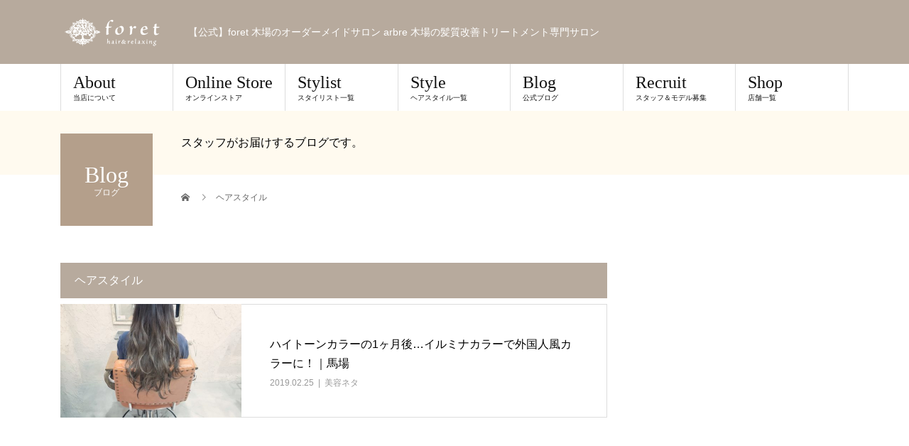

--- FILE ---
content_type: text/html; charset=UTF-8
request_url: https://arbre-hair.com/tag/%E3%83%98%E3%82%A2%E3%82%B9%E3%82%BF%E3%82%A4%E3%83%AB/
body_size: 15271
content:
<!DOCTYPE html>
<html dir="ltr" lang="ja" prefix="og: https://ogp.me/ns#">
<head>
	
<meta charset="UTF-8">
<meta name="description" content="【公式】foret 木場のオーダーメイドサロン arbre 木場の髪質改善トリートメント専門サロン">
<meta name="viewport" content="width=device-width">
<title>ヘアスタイル - 木場 美容室 foret/arbre</title>

		<!-- All in One SEO 4.9.3 - aioseo.com -->
	<meta name="robots" content="max-image-preview:large" />
	<link rel="canonical" href="https://arbre-hair.com/tag/%e3%83%98%e3%82%a2%e3%82%b9%e3%82%bf%e3%82%a4%e3%83%ab/" />
	<meta name="generator" content="All in One SEO (AIOSEO) 4.9.3" />
		<script type="application/ld+json" class="aioseo-schema">
			{"@context":"https:\/\/schema.org","@graph":[{"@type":"BreadcrumbList","@id":"https:\/\/arbre-hair.com\/tag\/%E3%83%98%E3%82%A2%E3%82%B9%E3%82%BF%E3%82%A4%E3%83%AB\/#breadcrumblist","itemListElement":[{"@type":"ListItem","@id":"https:\/\/arbre-hair.com#listItem","position":1,"name":"Home","item":"https:\/\/arbre-hair.com","nextItem":{"@type":"ListItem","@id":"https:\/\/arbre-hair.com\/tag\/%e3%83%98%e3%82%a2%e3%82%b9%e3%82%bf%e3%82%a4%e3%83%ab\/#listItem","name":"\u30d8\u30a2\u30b9\u30bf\u30a4\u30eb"}},{"@type":"ListItem","@id":"https:\/\/arbre-hair.com\/tag\/%e3%83%98%e3%82%a2%e3%82%b9%e3%82%bf%e3%82%a4%e3%83%ab\/#listItem","position":2,"name":"\u30d8\u30a2\u30b9\u30bf\u30a4\u30eb","previousItem":{"@type":"ListItem","@id":"https:\/\/arbre-hair.com#listItem","name":"Home"}}]},{"@type":"CollectionPage","@id":"https:\/\/arbre-hair.com\/tag\/%E3%83%98%E3%82%A2%E3%82%B9%E3%82%BF%E3%82%A4%E3%83%AB\/#collectionpage","url":"https:\/\/arbre-hair.com\/tag\/%E3%83%98%E3%82%A2%E3%82%B9%E3%82%BF%E3%82%A4%E3%83%AB\/","name":"\u30d8\u30a2\u30b9\u30bf\u30a4\u30eb - \u6728\u5834 \u7f8e\u5bb9\u5ba4 foret\/arbre","inLanguage":"ja","isPartOf":{"@id":"https:\/\/arbre-hair.com\/#website"},"breadcrumb":{"@id":"https:\/\/arbre-hair.com\/tag\/%E3%83%98%E3%82%A2%E3%82%B9%E3%82%BF%E3%82%A4%E3%83%AB\/#breadcrumblist"}},{"@type":"Organization","@id":"https:\/\/arbre-hair.com\/#organization","name":"\u6728\u5834 \u7f8e\u5bb9\u5ba4 foret\/arbre","description":"\u3010\u516c\u5f0f\u3011foret \u6728\u5834\u306e\u30aa\u30fc\u30c0\u30fc\u30e1\u30a4\u30c9\u30b5\u30ed\u30f3 arbre \u6728\u5834\u306e\u9aea\u8cea\u6539\u5584\u30c8\u30ea\u30fc\u30c8\u30e1\u30f3\u30c8\u5c02\u9580\u30b5\u30ed\u30f3","url":"https:\/\/arbre-hair.com\/"},{"@type":"WebSite","@id":"https:\/\/arbre-hair.com\/#website","url":"https:\/\/arbre-hair.com\/","name":"\u6728\u5834 \u7f8e\u5bb9\u5ba4 foret\/arbre","description":"\u3010\u516c\u5f0f\u3011foret \u6728\u5834\u306e\u30aa\u30fc\u30c0\u30fc\u30e1\u30a4\u30c9\u30b5\u30ed\u30f3 arbre \u6728\u5834\u306e\u9aea\u8cea\u6539\u5584\u30c8\u30ea\u30fc\u30c8\u30e1\u30f3\u30c8\u5c02\u9580\u30b5\u30ed\u30f3","inLanguage":"ja","publisher":{"@id":"https:\/\/arbre-hair.com\/#organization"}}]}
		</script>
		<!-- All in One SEO -->

<link rel="alternate" type="application/rss+xml" title="木場 美容室 foret/arbre &raquo; フィード" href="https://arbre-hair.com/feed/" />
<link rel="alternate" type="application/rss+xml" title="木場 美容室 foret/arbre &raquo; コメントフィード" href="https://arbre-hair.com/comments/feed/" />
<link rel="alternate" type="application/rss+xml" title="木場 美容室 foret/arbre &raquo; ヘアスタイル タグのフィード" href="https://arbre-hair.com/tag/%e3%83%98%e3%82%a2%e3%82%b9%e3%82%bf%e3%82%a4%e3%83%ab/feed/" />
		<!-- This site uses the Google Analytics by MonsterInsights plugin v9.11.1 - Using Analytics tracking - https://www.monsterinsights.com/ -->
							<script src="//www.googletagmanager.com/gtag/js?id=G-3ZFR40BHVY"  data-cfasync="false" data-wpfc-render="false" type="text/javascript" async></script>
			<script data-cfasync="false" data-wpfc-render="false" type="text/javascript">
				var mi_version = '9.11.1';
				var mi_track_user = true;
				var mi_no_track_reason = '';
								var MonsterInsightsDefaultLocations = {"page_location":"https:\/\/arbre-hair.com\/tag\/%E3%83%98%E3%82%A2%E3%82%B9%E3%82%BF%E3%82%A4%E3%83%AB\/"};
								if ( typeof MonsterInsightsPrivacyGuardFilter === 'function' ) {
					var MonsterInsightsLocations = (typeof MonsterInsightsExcludeQuery === 'object') ? MonsterInsightsPrivacyGuardFilter( MonsterInsightsExcludeQuery ) : MonsterInsightsPrivacyGuardFilter( MonsterInsightsDefaultLocations );
				} else {
					var MonsterInsightsLocations = (typeof MonsterInsightsExcludeQuery === 'object') ? MonsterInsightsExcludeQuery : MonsterInsightsDefaultLocations;
				}

								var disableStrs = [
										'ga-disable-G-3ZFR40BHVY',
									];

				/* Function to detect opted out users */
				function __gtagTrackerIsOptedOut() {
					for (var index = 0; index < disableStrs.length; index++) {
						if (document.cookie.indexOf(disableStrs[index] + '=true') > -1) {
							return true;
						}
					}

					return false;
				}

				/* Disable tracking if the opt-out cookie exists. */
				if (__gtagTrackerIsOptedOut()) {
					for (var index = 0; index < disableStrs.length; index++) {
						window[disableStrs[index]] = true;
					}
				}

				/* Opt-out function */
				function __gtagTrackerOptout() {
					for (var index = 0; index < disableStrs.length; index++) {
						document.cookie = disableStrs[index] + '=true; expires=Thu, 31 Dec 2099 23:59:59 UTC; path=/';
						window[disableStrs[index]] = true;
					}
				}

				if ('undefined' === typeof gaOptout) {
					function gaOptout() {
						__gtagTrackerOptout();
					}
				}
								window.dataLayer = window.dataLayer || [];

				window.MonsterInsightsDualTracker = {
					helpers: {},
					trackers: {},
				};
				if (mi_track_user) {
					function __gtagDataLayer() {
						dataLayer.push(arguments);
					}

					function __gtagTracker(type, name, parameters) {
						if (!parameters) {
							parameters = {};
						}

						if (parameters.send_to) {
							__gtagDataLayer.apply(null, arguments);
							return;
						}

						if (type === 'event') {
														parameters.send_to = monsterinsights_frontend.v4_id;
							var hookName = name;
							if (typeof parameters['event_category'] !== 'undefined') {
								hookName = parameters['event_category'] + ':' + name;
							}

							if (typeof MonsterInsightsDualTracker.trackers[hookName] !== 'undefined') {
								MonsterInsightsDualTracker.trackers[hookName](parameters);
							} else {
								__gtagDataLayer('event', name, parameters);
							}
							
						} else {
							__gtagDataLayer.apply(null, arguments);
						}
					}

					__gtagTracker('js', new Date());
					__gtagTracker('set', {
						'developer_id.dZGIzZG': true,
											});
					if ( MonsterInsightsLocations.page_location ) {
						__gtagTracker('set', MonsterInsightsLocations);
					}
										__gtagTracker('config', 'G-3ZFR40BHVY', {"forceSSL":"true","link_attribution":"true"} );
										window.gtag = __gtagTracker;										(function () {
						/* https://developers.google.com/analytics/devguides/collection/analyticsjs/ */
						/* ga and __gaTracker compatibility shim. */
						var noopfn = function () {
							return null;
						};
						var newtracker = function () {
							return new Tracker();
						};
						var Tracker = function () {
							return null;
						};
						var p = Tracker.prototype;
						p.get = noopfn;
						p.set = noopfn;
						p.send = function () {
							var args = Array.prototype.slice.call(arguments);
							args.unshift('send');
							__gaTracker.apply(null, args);
						};
						var __gaTracker = function () {
							var len = arguments.length;
							if (len === 0) {
								return;
							}
							var f = arguments[len - 1];
							if (typeof f !== 'object' || f === null || typeof f.hitCallback !== 'function') {
								if ('send' === arguments[0]) {
									var hitConverted, hitObject = false, action;
									if ('event' === arguments[1]) {
										if ('undefined' !== typeof arguments[3]) {
											hitObject = {
												'eventAction': arguments[3],
												'eventCategory': arguments[2],
												'eventLabel': arguments[4],
												'value': arguments[5] ? arguments[5] : 1,
											}
										}
									}
									if ('pageview' === arguments[1]) {
										if ('undefined' !== typeof arguments[2]) {
											hitObject = {
												'eventAction': 'page_view',
												'page_path': arguments[2],
											}
										}
									}
									if (typeof arguments[2] === 'object') {
										hitObject = arguments[2];
									}
									if (typeof arguments[5] === 'object') {
										Object.assign(hitObject, arguments[5]);
									}
									if ('undefined' !== typeof arguments[1].hitType) {
										hitObject = arguments[1];
										if ('pageview' === hitObject.hitType) {
											hitObject.eventAction = 'page_view';
										}
									}
									if (hitObject) {
										action = 'timing' === arguments[1].hitType ? 'timing_complete' : hitObject.eventAction;
										hitConverted = mapArgs(hitObject);
										__gtagTracker('event', action, hitConverted);
									}
								}
								return;
							}

							function mapArgs(args) {
								var arg, hit = {};
								var gaMap = {
									'eventCategory': 'event_category',
									'eventAction': 'event_action',
									'eventLabel': 'event_label',
									'eventValue': 'event_value',
									'nonInteraction': 'non_interaction',
									'timingCategory': 'event_category',
									'timingVar': 'name',
									'timingValue': 'value',
									'timingLabel': 'event_label',
									'page': 'page_path',
									'location': 'page_location',
									'title': 'page_title',
									'referrer' : 'page_referrer',
								};
								for (arg in args) {
																		if (!(!args.hasOwnProperty(arg) || !gaMap.hasOwnProperty(arg))) {
										hit[gaMap[arg]] = args[arg];
									} else {
										hit[arg] = args[arg];
									}
								}
								return hit;
							}

							try {
								f.hitCallback();
							} catch (ex) {
							}
						};
						__gaTracker.create = newtracker;
						__gaTracker.getByName = newtracker;
						__gaTracker.getAll = function () {
							return [];
						};
						__gaTracker.remove = noopfn;
						__gaTracker.loaded = true;
						window['__gaTracker'] = __gaTracker;
					})();
									} else {
										console.log("");
					(function () {
						function __gtagTracker() {
							return null;
						}

						window['__gtagTracker'] = __gtagTracker;
						window['gtag'] = __gtagTracker;
					})();
									}
			</script>
							<!-- / Google Analytics by MonsterInsights -->
		<script type="text/javascript">
/* <![CDATA[ */
window._wpemojiSettings = {"baseUrl":"https:\/\/s.w.org\/images\/core\/emoji\/14.0.0\/72x72\/","ext":".png","svgUrl":"https:\/\/s.w.org\/images\/core\/emoji\/14.0.0\/svg\/","svgExt":".svg","source":{"concatemoji":"https:\/\/arbre-hair.com\/wp-includes\/js\/wp-emoji-release.min.js?ver=6.4.7"}};
/*! This file is auto-generated */
!function(i,n){var o,s,e;function c(e){try{var t={supportTests:e,timestamp:(new Date).valueOf()};sessionStorage.setItem(o,JSON.stringify(t))}catch(e){}}function p(e,t,n){e.clearRect(0,0,e.canvas.width,e.canvas.height),e.fillText(t,0,0);var t=new Uint32Array(e.getImageData(0,0,e.canvas.width,e.canvas.height).data),r=(e.clearRect(0,0,e.canvas.width,e.canvas.height),e.fillText(n,0,0),new Uint32Array(e.getImageData(0,0,e.canvas.width,e.canvas.height).data));return t.every(function(e,t){return e===r[t]})}function u(e,t,n){switch(t){case"flag":return n(e,"\ud83c\udff3\ufe0f\u200d\u26a7\ufe0f","\ud83c\udff3\ufe0f\u200b\u26a7\ufe0f")?!1:!n(e,"\ud83c\uddfa\ud83c\uddf3","\ud83c\uddfa\u200b\ud83c\uddf3")&&!n(e,"\ud83c\udff4\udb40\udc67\udb40\udc62\udb40\udc65\udb40\udc6e\udb40\udc67\udb40\udc7f","\ud83c\udff4\u200b\udb40\udc67\u200b\udb40\udc62\u200b\udb40\udc65\u200b\udb40\udc6e\u200b\udb40\udc67\u200b\udb40\udc7f");case"emoji":return!n(e,"\ud83e\udef1\ud83c\udffb\u200d\ud83e\udef2\ud83c\udfff","\ud83e\udef1\ud83c\udffb\u200b\ud83e\udef2\ud83c\udfff")}return!1}function f(e,t,n){var r="undefined"!=typeof WorkerGlobalScope&&self instanceof WorkerGlobalScope?new OffscreenCanvas(300,150):i.createElement("canvas"),a=r.getContext("2d",{willReadFrequently:!0}),o=(a.textBaseline="top",a.font="600 32px Arial",{});return e.forEach(function(e){o[e]=t(a,e,n)}),o}function t(e){var t=i.createElement("script");t.src=e,t.defer=!0,i.head.appendChild(t)}"undefined"!=typeof Promise&&(o="wpEmojiSettingsSupports",s=["flag","emoji"],n.supports={everything:!0,everythingExceptFlag:!0},e=new Promise(function(e){i.addEventListener("DOMContentLoaded",e,{once:!0})}),new Promise(function(t){var n=function(){try{var e=JSON.parse(sessionStorage.getItem(o));if("object"==typeof e&&"number"==typeof e.timestamp&&(new Date).valueOf()<e.timestamp+604800&&"object"==typeof e.supportTests)return e.supportTests}catch(e){}return null}();if(!n){if("undefined"!=typeof Worker&&"undefined"!=typeof OffscreenCanvas&&"undefined"!=typeof URL&&URL.createObjectURL&&"undefined"!=typeof Blob)try{var e="postMessage("+f.toString()+"("+[JSON.stringify(s),u.toString(),p.toString()].join(",")+"));",r=new Blob([e],{type:"text/javascript"}),a=new Worker(URL.createObjectURL(r),{name:"wpTestEmojiSupports"});return void(a.onmessage=function(e){c(n=e.data),a.terminate(),t(n)})}catch(e){}c(n=f(s,u,p))}t(n)}).then(function(e){for(var t in e)n.supports[t]=e[t],n.supports.everything=n.supports.everything&&n.supports[t],"flag"!==t&&(n.supports.everythingExceptFlag=n.supports.everythingExceptFlag&&n.supports[t]);n.supports.everythingExceptFlag=n.supports.everythingExceptFlag&&!n.supports.flag,n.DOMReady=!1,n.readyCallback=function(){n.DOMReady=!0}}).then(function(){return e}).then(function(){var e;n.supports.everything||(n.readyCallback(),(e=n.source||{}).concatemoji?t(e.concatemoji):e.wpemoji&&e.twemoji&&(t(e.twemoji),t(e.wpemoji)))}))}((window,document),window._wpemojiSettings);
/* ]]> */
</script>
<style id='wp-emoji-styles-inline-css' type='text/css'>

	img.wp-smiley, img.emoji {
		display: inline !important;
		border: none !important;
		box-shadow: none !important;
		height: 1em !important;
		width: 1em !important;
		margin: 0 0.07em !important;
		vertical-align: -0.1em !important;
		background: none !important;
		padding: 0 !important;
	}
</style>
<link rel='stylesheet' id='wp-block-library-css' href='https://arbre-hair.com/wp-includes/css/dist/block-library/style.min.css?ver=6.4.7' type='text/css' media='all' />
<link rel='stylesheet' id='aioseo/css/src/vue/standalone/blocks/table-of-contents/global.scss-css' href='https://arbre-hair.com/wp-content/plugins/all-in-one-seo-pack/dist/Lite/assets/css/table-of-contents/global.e90f6d47.css?ver=4.9.3' type='text/css' media='all' />
<style id='classic-theme-styles-inline-css' type='text/css'>
/*! This file is auto-generated */
.wp-block-button__link{color:#fff;background-color:#32373c;border-radius:9999px;box-shadow:none;text-decoration:none;padding:calc(.667em + 2px) calc(1.333em + 2px);font-size:1.125em}.wp-block-file__button{background:#32373c;color:#fff;text-decoration:none}
</style>
<style id='global-styles-inline-css' type='text/css'>
body{--wp--preset--color--black: #000000;--wp--preset--color--cyan-bluish-gray: #abb8c3;--wp--preset--color--white: #ffffff;--wp--preset--color--pale-pink: #f78da7;--wp--preset--color--vivid-red: #cf2e2e;--wp--preset--color--luminous-vivid-orange: #ff6900;--wp--preset--color--luminous-vivid-amber: #fcb900;--wp--preset--color--light-green-cyan: #7bdcb5;--wp--preset--color--vivid-green-cyan: #00d084;--wp--preset--color--pale-cyan-blue: #8ed1fc;--wp--preset--color--vivid-cyan-blue: #0693e3;--wp--preset--color--vivid-purple: #9b51e0;--wp--preset--gradient--vivid-cyan-blue-to-vivid-purple: linear-gradient(135deg,rgba(6,147,227,1) 0%,rgb(155,81,224) 100%);--wp--preset--gradient--light-green-cyan-to-vivid-green-cyan: linear-gradient(135deg,rgb(122,220,180) 0%,rgb(0,208,130) 100%);--wp--preset--gradient--luminous-vivid-amber-to-luminous-vivid-orange: linear-gradient(135deg,rgba(252,185,0,1) 0%,rgba(255,105,0,1) 100%);--wp--preset--gradient--luminous-vivid-orange-to-vivid-red: linear-gradient(135deg,rgba(255,105,0,1) 0%,rgb(207,46,46) 100%);--wp--preset--gradient--very-light-gray-to-cyan-bluish-gray: linear-gradient(135deg,rgb(238,238,238) 0%,rgb(169,184,195) 100%);--wp--preset--gradient--cool-to-warm-spectrum: linear-gradient(135deg,rgb(74,234,220) 0%,rgb(151,120,209) 20%,rgb(207,42,186) 40%,rgb(238,44,130) 60%,rgb(251,105,98) 80%,rgb(254,248,76) 100%);--wp--preset--gradient--blush-light-purple: linear-gradient(135deg,rgb(255,206,236) 0%,rgb(152,150,240) 100%);--wp--preset--gradient--blush-bordeaux: linear-gradient(135deg,rgb(254,205,165) 0%,rgb(254,45,45) 50%,rgb(107,0,62) 100%);--wp--preset--gradient--luminous-dusk: linear-gradient(135deg,rgb(255,203,112) 0%,rgb(199,81,192) 50%,rgb(65,88,208) 100%);--wp--preset--gradient--pale-ocean: linear-gradient(135deg,rgb(255,245,203) 0%,rgb(182,227,212) 50%,rgb(51,167,181) 100%);--wp--preset--gradient--electric-grass: linear-gradient(135deg,rgb(202,248,128) 0%,rgb(113,206,126) 100%);--wp--preset--gradient--midnight: linear-gradient(135deg,rgb(2,3,129) 0%,rgb(40,116,252) 100%);--wp--preset--font-size--small: 13px;--wp--preset--font-size--medium: 20px;--wp--preset--font-size--large: 36px;--wp--preset--font-size--x-large: 42px;--wp--preset--spacing--20: 0.44rem;--wp--preset--spacing--30: 0.67rem;--wp--preset--spacing--40: 1rem;--wp--preset--spacing--50: 1.5rem;--wp--preset--spacing--60: 2.25rem;--wp--preset--spacing--70: 3.38rem;--wp--preset--spacing--80: 5.06rem;--wp--preset--shadow--natural: 6px 6px 9px rgba(0, 0, 0, 0.2);--wp--preset--shadow--deep: 12px 12px 50px rgba(0, 0, 0, 0.4);--wp--preset--shadow--sharp: 6px 6px 0px rgba(0, 0, 0, 0.2);--wp--preset--shadow--outlined: 6px 6px 0px -3px rgba(255, 255, 255, 1), 6px 6px rgba(0, 0, 0, 1);--wp--preset--shadow--crisp: 6px 6px 0px rgba(0, 0, 0, 1);}:where(.is-layout-flex){gap: 0.5em;}:where(.is-layout-grid){gap: 0.5em;}body .is-layout-flow > .alignleft{float: left;margin-inline-start: 0;margin-inline-end: 2em;}body .is-layout-flow > .alignright{float: right;margin-inline-start: 2em;margin-inline-end: 0;}body .is-layout-flow > .aligncenter{margin-left: auto !important;margin-right: auto !important;}body .is-layout-constrained > .alignleft{float: left;margin-inline-start: 0;margin-inline-end: 2em;}body .is-layout-constrained > .alignright{float: right;margin-inline-start: 2em;margin-inline-end: 0;}body .is-layout-constrained > .aligncenter{margin-left: auto !important;margin-right: auto !important;}body .is-layout-constrained > :where(:not(.alignleft):not(.alignright):not(.alignfull)){max-width: var(--wp--style--global--content-size);margin-left: auto !important;margin-right: auto !important;}body .is-layout-constrained > .alignwide{max-width: var(--wp--style--global--wide-size);}body .is-layout-flex{display: flex;}body .is-layout-flex{flex-wrap: wrap;align-items: center;}body .is-layout-flex > *{margin: 0;}body .is-layout-grid{display: grid;}body .is-layout-grid > *{margin: 0;}:where(.wp-block-columns.is-layout-flex){gap: 2em;}:where(.wp-block-columns.is-layout-grid){gap: 2em;}:where(.wp-block-post-template.is-layout-flex){gap: 1.25em;}:where(.wp-block-post-template.is-layout-grid){gap: 1.25em;}.has-black-color{color: var(--wp--preset--color--black) !important;}.has-cyan-bluish-gray-color{color: var(--wp--preset--color--cyan-bluish-gray) !important;}.has-white-color{color: var(--wp--preset--color--white) !important;}.has-pale-pink-color{color: var(--wp--preset--color--pale-pink) !important;}.has-vivid-red-color{color: var(--wp--preset--color--vivid-red) !important;}.has-luminous-vivid-orange-color{color: var(--wp--preset--color--luminous-vivid-orange) !important;}.has-luminous-vivid-amber-color{color: var(--wp--preset--color--luminous-vivid-amber) !important;}.has-light-green-cyan-color{color: var(--wp--preset--color--light-green-cyan) !important;}.has-vivid-green-cyan-color{color: var(--wp--preset--color--vivid-green-cyan) !important;}.has-pale-cyan-blue-color{color: var(--wp--preset--color--pale-cyan-blue) !important;}.has-vivid-cyan-blue-color{color: var(--wp--preset--color--vivid-cyan-blue) !important;}.has-vivid-purple-color{color: var(--wp--preset--color--vivid-purple) !important;}.has-black-background-color{background-color: var(--wp--preset--color--black) !important;}.has-cyan-bluish-gray-background-color{background-color: var(--wp--preset--color--cyan-bluish-gray) !important;}.has-white-background-color{background-color: var(--wp--preset--color--white) !important;}.has-pale-pink-background-color{background-color: var(--wp--preset--color--pale-pink) !important;}.has-vivid-red-background-color{background-color: var(--wp--preset--color--vivid-red) !important;}.has-luminous-vivid-orange-background-color{background-color: var(--wp--preset--color--luminous-vivid-orange) !important;}.has-luminous-vivid-amber-background-color{background-color: var(--wp--preset--color--luminous-vivid-amber) !important;}.has-light-green-cyan-background-color{background-color: var(--wp--preset--color--light-green-cyan) !important;}.has-vivid-green-cyan-background-color{background-color: var(--wp--preset--color--vivid-green-cyan) !important;}.has-pale-cyan-blue-background-color{background-color: var(--wp--preset--color--pale-cyan-blue) !important;}.has-vivid-cyan-blue-background-color{background-color: var(--wp--preset--color--vivid-cyan-blue) !important;}.has-vivid-purple-background-color{background-color: var(--wp--preset--color--vivid-purple) !important;}.has-black-border-color{border-color: var(--wp--preset--color--black) !important;}.has-cyan-bluish-gray-border-color{border-color: var(--wp--preset--color--cyan-bluish-gray) !important;}.has-white-border-color{border-color: var(--wp--preset--color--white) !important;}.has-pale-pink-border-color{border-color: var(--wp--preset--color--pale-pink) !important;}.has-vivid-red-border-color{border-color: var(--wp--preset--color--vivid-red) !important;}.has-luminous-vivid-orange-border-color{border-color: var(--wp--preset--color--luminous-vivid-orange) !important;}.has-luminous-vivid-amber-border-color{border-color: var(--wp--preset--color--luminous-vivid-amber) !important;}.has-light-green-cyan-border-color{border-color: var(--wp--preset--color--light-green-cyan) !important;}.has-vivid-green-cyan-border-color{border-color: var(--wp--preset--color--vivid-green-cyan) !important;}.has-pale-cyan-blue-border-color{border-color: var(--wp--preset--color--pale-cyan-blue) !important;}.has-vivid-cyan-blue-border-color{border-color: var(--wp--preset--color--vivid-cyan-blue) !important;}.has-vivid-purple-border-color{border-color: var(--wp--preset--color--vivid-purple) !important;}.has-vivid-cyan-blue-to-vivid-purple-gradient-background{background: var(--wp--preset--gradient--vivid-cyan-blue-to-vivid-purple) !important;}.has-light-green-cyan-to-vivid-green-cyan-gradient-background{background: var(--wp--preset--gradient--light-green-cyan-to-vivid-green-cyan) !important;}.has-luminous-vivid-amber-to-luminous-vivid-orange-gradient-background{background: var(--wp--preset--gradient--luminous-vivid-amber-to-luminous-vivid-orange) !important;}.has-luminous-vivid-orange-to-vivid-red-gradient-background{background: var(--wp--preset--gradient--luminous-vivid-orange-to-vivid-red) !important;}.has-very-light-gray-to-cyan-bluish-gray-gradient-background{background: var(--wp--preset--gradient--very-light-gray-to-cyan-bluish-gray) !important;}.has-cool-to-warm-spectrum-gradient-background{background: var(--wp--preset--gradient--cool-to-warm-spectrum) !important;}.has-blush-light-purple-gradient-background{background: var(--wp--preset--gradient--blush-light-purple) !important;}.has-blush-bordeaux-gradient-background{background: var(--wp--preset--gradient--blush-bordeaux) !important;}.has-luminous-dusk-gradient-background{background: var(--wp--preset--gradient--luminous-dusk) !important;}.has-pale-ocean-gradient-background{background: var(--wp--preset--gradient--pale-ocean) !important;}.has-electric-grass-gradient-background{background: var(--wp--preset--gradient--electric-grass) !important;}.has-midnight-gradient-background{background: var(--wp--preset--gradient--midnight) !important;}.has-small-font-size{font-size: var(--wp--preset--font-size--small) !important;}.has-medium-font-size{font-size: var(--wp--preset--font-size--medium) !important;}.has-large-font-size{font-size: var(--wp--preset--font-size--large) !important;}.has-x-large-font-size{font-size: var(--wp--preset--font-size--x-large) !important;}
.wp-block-navigation a:where(:not(.wp-element-button)){color: inherit;}
:where(.wp-block-post-template.is-layout-flex){gap: 1.25em;}:where(.wp-block-post-template.is-layout-grid){gap: 1.25em;}
:where(.wp-block-columns.is-layout-flex){gap: 2em;}:where(.wp-block-columns.is-layout-grid){gap: 2em;}
.wp-block-pullquote{font-size: 1.5em;line-height: 1.6;}
</style>
<link rel='stylesheet' id='recent-posts-widget-with-thumbnails-public-style-css' href='https://arbre-hair.com/wp-content/plugins/recent-posts-widget-with-thumbnails/public.css?ver=7.1.1' type='text/css' media='all' />
<link rel='stylesheet' id='beauty-slick-css' href='https://arbre-hair.com/wp-content/themes/beauty_tcd054/assets/css/slick.min.css?ver=6.4.7' type='text/css' media='all' />
<link rel='stylesheet' id='beauty-slick-theme-css' href='https://arbre-hair.com/wp-content/themes/beauty_tcd054/assets/css/slick-theme.min.css?ver=6.4.7' type='text/css' media='all' />
<link rel='stylesheet' id='beauty-style-css' href='https://arbre-hair.com/wp-content/themes/beauty_tcd054/style.css?ver=1.2.2' type='text/css' media='all' />
<script type="text/javascript" src="https://arbre-hair.com/wp-content/plugins/google-analytics-for-wordpress/assets/js/frontend-gtag.min.js?ver=9.11.1" id="monsterinsights-frontend-script-js" async="async" data-wp-strategy="async"></script>
<script data-cfasync="false" data-wpfc-render="false" type="text/javascript" id='monsterinsights-frontend-script-js-extra'>/* <![CDATA[ */
var monsterinsights_frontend = {"js_events_tracking":"true","download_extensions":"doc,pdf,ppt,zip,xls,docx,pptx,xlsx","inbound_paths":"[{\"path\":\"\\\/go\\\/\",\"label\":\"affiliate\"},{\"path\":\"\\\/recommend\\\/\",\"label\":\"affiliate\"}]","home_url":"https:\/\/arbre-hair.com","hash_tracking":"false","v4_id":"G-3ZFR40BHVY"};/* ]]> */
</script>
<script type="text/javascript" src="https://arbre-hair.com/wp-includes/js/jquery/jquery.min.js?ver=3.7.1" id="jquery-core-js"></script>
<script type="text/javascript" src="https://arbre-hair.com/wp-includes/js/jquery/jquery-migrate.min.js?ver=3.4.1" id="jquery-migrate-js"></script>
<script type="text/javascript" src="https://arbre-hair.com/wp-content/themes/beauty_tcd054/assets/js/slick.min.js?ver=1.2.2" id="beauty-slick-js"></script>
<link rel="https://api.w.org/" href="https://arbre-hair.com/wp-json/" /><link rel="alternate" type="application/json" href="https://arbre-hair.com/wp-json/wp/v2/tags/59" /><link rel="shortcut icon" href="https://arbre-hair.com/wp-content/uploads/2018/05/1420726703453.jpg">
<style>
.p-headline,.p-pager__item span,.p-portfolio__headline,.p-page-links > span,.c-pw__btn,.p-widget__title,.p-search__submit,.p-staff-blog__headline,.p-readmore__btn{background: #b7aa9d}.p-pager__item span,.p-page-links > span{border-color: #b7aa9d}.p-pagetop a:hover,.p-nav02__item a:hover,.p-index-content__btn:hover,.p-menu-btn.is-active,.c-pw__btn:hover,.p-search__submit:hover,.p-readmore__btn:hover{background: #000000}.p-article01__title a:hover,.p-article01__cat a:hover,.p-article02__title a:hover,.p-article03__title a:hover,.p-breadcrumb a:hover,.p-entry__cat a:hover,.p-article04 a:hover .p-article04__title,.p-article06 a:hover .p-article06__name,.p-profile__social-item a:hover,.p-style-author__body:hover .p-style-author__portrait-name,.p-style-author__body:hover .p-style-author__comment::after,.p-news-ticker__item-date,.p-news-ticker__list-item-title:hover,.p-article05 a:hover .p-article05__title,.p-news-ticker__list-item-date,.p-author__name a:hover,.p-profile__table a:hover,.p-style__table a:hover{color: #000000}.p-entry__body a{color: #1e73be}body,.p-global-nav .sub-title,.p-page-header__sub,.p-index-content__header-title span{font-family: "Segoe UI", Verdana, "游ゴシック", YuGothic, "Hiragino Kaku Gothic ProN", Meiryo, sans-serif}.l-header__tel,.c-logo,.p-global-nav > ul > li > a,.p-page-header__title,.p-banner-list__item-catch,.p-profile__table caption,.p-search__title,.p-style__data-item-headline,.p-index-content__header-title,.p-header-slider__item-title,.p-header-video__title,.p-header-youtube__title{font-family: "Times New Roman", "游明朝", "Yu Mincho", "游明朝体", "YuMincho", "ヒラギノ明朝 Pro W3", "Hiragino Mincho Pro", "HiraMinProN-W3", "HGS明朝E", "ＭＳ Ｐ明朝", "MS PMincho", serif; font-weight: 500}.p-hover-effect--type1:hover img{-webkit-transform: scale(1.2);transform: scale(1.2)}.l-footer__logo{font-size: 26px}.l-header{background: #b7aa9d}.l-header__desc{color: #ffffff}.p-global-nav .sub-menu a{background: #b7aa9d;color: #ffffff}.p-global-nav .sub-menu a:hover{background: #422414;color: #ffffff}.l-footer__info,.p-copyright{background: #b7aa9d}.p-copyright{border-color: #ffffff}@media screen and (max-width: 991px) {.p-global-nav__inner{background: rgba(17,17,17, 1);color: #ffffff}.p-global-nav ul li a{font-family: "Segoe UI", Verdana, "游ゴシック", YuGothic, "Hiragino Kaku Gothic ProN", Meiryo, sans-serif;color: #ffffff !important}}@media screen and (max-width: 767px) {.p-style + .p-nav02{display: none}}.c-load--type1 { border: 3px solid rgba(183, 170, 157, 0.2); border-top-color: #b7aa9d; }
</style>
<link rel="icon" href="https://arbre-hair.com/wp-content/uploads/2018/05/cropped-1420726703453-5-32x32.jpg" sizes="32x32" />
<link rel="icon" href="https://arbre-hair.com/wp-content/uploads/2018/05/cropped-1420726703453-5-192x192.jpg" sizes="192x192" />
<link rel="apple-touch-icon" href="https://arbre-hair.com/wp-content/uploads/2018/05/cropped-1420726703453-5-180x180.jpg" />
<meta name="msapplication-TileImage" content="https://arbre-hair.com/wp-content/uploads/2018/05/cropped-1420726703453-5-270x270.jpg" />
		<style type="text/css" id="wp-custom-css">
			/* 揺れるやつ */
.yureru-s {
	animation: yureru-s 2s infinite;
}
@keyframes yureru-s {
	0% {
		transform: translate(2px, 0px);
	}
	5% {
		transform: translate(-2px, 0px);
	}
	10% {
		transform: translate(2px, 0px);
	}
	15% {
		transform: translate(-2px, 0px);
	}
	20% {
		transform: translate(2px, 0px);
	}
	25% {
		transform: translate(-2px, 0px);
	}
	30% {
		transform: translate(0px, 0px);
	}
}
/*ボックス */

.box26 {
    position: relative;
    margin: 2em 0;
    padding: 0.5em 1em;
    border: solid 3px #ff0000;
    border-radius: 8px;
}
.box26 .box-title {
    position: absolute;
    display: inline-block;
    top: -13px;
    left: 10px;
    padding: 0 9px;
    line-height: 1;
    font-size: 19px;
    background: #FFF;
    color: #ff0000;
    font-weight: bold;
}
.box26 p {
    margin: 0; 
    padding: 0;
}
/*ボタンアイコン付きforet */
section {
  max-width: 300px;
  margin: 60px auto;
}
a.btn_09 {
  display: flex;
  justify-content: center;
  align-items: center;
  color: #795548;
  text-align: center;
  text-decoration: none;
  width: 100%;
  height: 100px;
  padding: 20px 20px 20px 75px;
  background-color: #ffffff;
  border: 5px solid #FFC107;
  border-radius: 10px;
  box-sizing: border-box;
  position: relative;
  transition-duration: 0.3s;
}
a.btn_09::before {
  content: '';
  width: 60px;
  height: 60px;
  position: absolute;
  top: 50%;
  left: 20px;
  margin-top: -30px;
  background-image: url("https://irec.jp/images/upfile/icon-booking01.png");
  background-size: contain;
  background-repeat: no-repeat;
}
a.btn_09 span {
  font-size: 26px;
  font-weight: bold;
  line-height: 1;
}
a.btn_09 span span {
  display: block;
  font-size: 16px;
  margin-bottom: 7px;
}
a.btn_09:hover {
  color: #ffffff;
  background-color: #FFC107;
}
.p-contact__tel{display:none;}		</style>
			<!-- Google tag (gtag.js) -->
<script async src="https://www.googletagmanager.com/gtag/js?id=G-3ZFR40BHVY"></script>
<script>
  window.dataLayer = window.dataLayer || [];
  function gtag(){dataLayer.push(arguments);}
  gtag('js', new Date());

  gtag('config', 'G-3ZFR40BHVY');
</script>
	<meta name="google-site-verification" content="elJFkm_xNvXkrEffNL8THuWGJkTuRwWb2SBTEn3DT58" />
</head>
<body class="archive tag tag-59">
<div id="site_loader_overlay">
  <div id="site_loader_animation" class="c-load--type1">
      </div>
</div>
<div id="site_wrap">
<header id="js-header" class="l-header">
  <div class="l-header__inner l-inner">
    <div class="l-header__logo c-logo">
      <a href="https://arbre-hair.com/">
        <img src="https://arbre-hair.com/wp-content/uploads/2018/11/アートボード-23-のコピー.png" alt="木場 美容室 foret/arbre" width="150" height="58">
      </a>
	
    </div>
    <p class="l-header__desc">【公式】foret 木場のオーダーメイドサロン arbre 木場の髪質改善トリートメント専門サロン</p>
        <div class="l-header__contact">
              <p class="p-contact__tel"><span>TEL</span></p>
        </div>
      </div>
  <a href="#" id="js-menu-btn" class="p-menu-btn c-menu-btn"></a>
  <nav id="js-global-nav" class="p-global-nav"><ul class="p-global-nav__inner"><li id="menu-item-934" class="menu-item menu-item-type-post_type menu-item-object-page menu-item-934"><a href="https://arbre-hair.com/about/">About<span class="sub-title">当店について</span><span class="sub-menu-toggle"></span></a></li>
<li id="menu-item-7254" class="menu-item menu-item-type-custom menu-item-object-custom menu-item-7254"><a target="_blank" rel="noopener" href="https://arbreforet.base.shop/">Online Store<span class="sub-title">オンラインストア</span><span class="sub-menu-toggle"></span></a></li>
<li id="menu-item-941" class="menu-item menu-item-type-post_type_archive menu-item-object-staff menu-item-has-children menu-item-941"><a href="https://arbre-hair.com/staff/">Stylist<span class="sub-title">スタイリスト一覧</span><span class="sub-menu-toggle"></span></a>
<ul class="sub-menu">
	<li id="menu-item-1177" class="menu-item menu-item-type-post_type menu-item-object-staff menu-item-1177"><a href="https://arbre-hair.com/staff/okamura/">岡村<span class="sub-title"></span><span class="sub-menu-toggle"></span></a></li>
	<li id="menu-item-1179" class="menu-item menu-item-type-post_type menu-item-object-staff menu-item-1179"><a href="https://arbre-hair.com/staff/fujishiro/">藤城<span class="sub-title"></span><span class="sub-menu-toggle"></span></a></li>
	<li id="menu-item-7597" class="menu-item menu-item-type-post_type menu-item-object-staff menu-item-7597"><a href="https://arbre-hair.com/staff/akita/">秋田<span class="sub-title"></span><span class="sub-menu-toggle"></span></a></li>
	<li id="menu-item-7596" class="menu-item menu-item-type-post_type menu-item-object-staff menu-item-7596"><a href="https://arbre-hair.com/staff/goto/">後藤<span class="sub-title"></span><span class="sub-menu-toggle"></span></a></li>
	<li id="menu-item-1181" class="menu-item menu-item-type-post_type menu-item-object-staff menu-item-1181"><a href="https://arbre-hair.com/staff/asami/">浅見<span class="sub-title"></span><span class="sub-menu-toggle"></span></a></li>
</ul>
</li>
<li id="menu-item-942" class="menu-item menu-item-type-post_type_archive menu-item-object-style menu-item-942"><a href="https://arbre-hair.com/style/">Style<span class="sub-title">ヘアスタイル一覧</span><span class="sub-menu-toggle"></span></a></li>
<li id="menu-item-1333" class="menu-item menu-item-type-post_type menu-item-object-page current_page_parent menu-item-has-children menu-item-1333"><a title="ブログ" href="https://arbre-hair.com/blog-writer/">Blog<span class="sub-title">公式ブログ</span><span class="sub-menu-toggle"></span></a>
<ul class="sub-menu">
	<li id="menu-item-1169" class="menu-item menu-item-type-custom menu-item-object-custom menu-item-1169"><a href="https://arbre-hair.com/author/arbre0202/">浅見昌利<span class="sub-title"></span><span class="sub-menu-toggle"></span></a></li>
	<li id="menu-item-1171" class="menu-item menu-item-type-custom menu-item-object-custom menu-item-1171"><a href="https://arbre-hair.com/author/shinji0446/">馬場慎二<span class="sub-title"></span><span class="sub-menu-toggle"></span></a></li>
	<li id="menu-item-1172" class="menu-item menu-item-type-custom menu-item-object-custom menu-item-1172"><a href="https://arbre-hair.com/author/tomomi/">岡村朋美<span class="sub-title"></span><span class="sub-menu-toggle"></span></a></li>
	<li id="menu-item-1327" class="menu-item menu-item-type-custom menu-item-object-custom menu-item-1327"><a href="https://arbre-hair.com/author/fujishiro">藤城美詩<span class="sub-title"></span><span class="sub-menu-toggle"></span></a></li>
</ul>
</li>
<li id="menu-item-949" class="menu-item menu-item-type-post_type menu-item-object-page menu-item-949"><a href="https://arbre-hair.com/recruit/">Recruit<span class="sub-title">スタッフ＆モデル募集</span><span class="sub-menu-toggle"></span></a></li>
<li id="menu-item-940" class="menu-item menu-item-type-post_type_archive menu-item-object-news menu-item-has-children menu-item-940"><a href="https://arbre-hair.com/news/">Shop<span class="sub-title">店舗一覧</span><span class="sub-menu-toggle"></span></a>
<ul class="sub-menu">
	<li id="menu-item-7426" class="menu-item menu-item-type-post_type menu-item-object-news menu-item-7426"><a href="https://arbre-hair.com/news/foret/">ヘアサロン foret<span class="sub-title"></span><span class="sub-menu-toggle"></span></a></li>
	<li id="menu-item-7427" class="menu-item menu-item-type-post_type menu-item-object-news menu-item-7427"><a href="https://arbre-hair.com/news/arbre/">髪質改善サロン arbre<span class="sub-title"></span><span class="sub-menu-toggle"></span></a></li>
</ul>
</li>
</ul></nav></header>
<main class="l-main">
    <ul class="p-breadcrumb c-breadcrumb" itemscope="" itemtype="http://schema.org/BreadcrumbList">
<li class="p-breadcrumb__item c-breadcrumb__item c-breadcrumb__item--home" itemprop="itemListElement" itemscope="" itemtype="http://schema.org/ListItem">
<a href="https://arbre-hair.com/" itemscope="" itemtype="http://schema.org/Thing" itemprop="item">
<span itemprop="name">HOME</span>
</a>
<meta itemprop="position" content="1">
</li>
<li class="p-breadcrumb__item c-breadcrumb__item">ヘアスタイル</li>
</ul>
  <header class="p-page-header" style="background: #fffaef;">
  <div class="p-page-header__inner l-inner">
    <h1 class="p-page-header__title" style="background: #b49f8b; color: #ffffff; font-size: 32px;">Blog<span class="p-page-header__sub" style="color: #ffffff; font-size: 12px;">ブログ</span></h1>
        <p class="p-page-header__desc" style="color: #000000;">スタッフがお届けするブログです。</p>
      </div>
</header>
  <div class="l-main__inner l-inner">
  <ul class="p-breadcrumb c-breadcrumb" itemscope="" itemtype="http://schema.org/BreadcrumbList">
<li class="p-breadcrumb__item c-breadcrumb__item c-breadcrumb__item--home" itemprop="itemListElement" itemscope="" itemtype="http://schema.org/ListItem">
<a href="https://arbre-hair.com/" itemscope="" itemtype="http://schema.org/Thing" itemprop="item">
<span itemprop="name">HOME</span>
</a>
<meta itemprop="position" content="1">
</li>
<li class="p-breadcrumb__item c-breadcrumb__item">ヘアスタイル</li>
</ul>
  <div class="l-contents">
    <div class="l-primary">
              <p class="p-headline">ヘアスタイル</p>
            <div class="p-post-list">
                <article class="p-post-list__item p-article01 u-clearfix">
          <a href="https://arbre-hair.com/gaikokujinnhuukara/" class="p-article01__img p-hover-effect--type1">
          <img width="510" height="320" src="https://arbre-hair.com/wp-content/uploads/2019/02/IMG_6983-510x320.jpg" class="attachment-size1 size-size1 wp-post-image" alt="" decoding="async" fetchpriority="high" />          </a>
          <div class="p-article01__content">
            <h2 class="p-article01__title">
              <a href="https://arbre-hair.com/gaikokujinnhuukara/">ハイトーンカラーの1ヶ月後…イルミナカラーで外国人風カラーに！｜馬場</a>
            </h2>
            <p class="p-article01__meta">
              <time class="p-article01__date" datetime="2019-02-25">2019.02.25</time><span class="p-article01__cat"><a href="https://arbre-hair.com/category/%e6%9c%aa%e5%88%86%e9%a1%9e/" rel="category tag">美容ネタ</a></span>            </p>
          </div>
        </article>
              </div>
          </div>
    <!--?php get_sidebar(); ?-->
  </div>
</div>
</main>
<footer class="l-footer">
  <!--ここから  <div class="p-blog-slider">
    <div id="js-blog-slider__inner" class="p-blog-slider__inner l-inner">
            <article class="p-article03 p-blog-slider__item">
        <a href="https://arbre-hair.com/%e3%83%aa%e3%83%b3%e3%82%af%e3%82%b7%e3%83%a3%e3%83%b3%e3%83%97%e3%83%bc%e2%98%86%e3%83%aa%e3%83%b3%e3%82%af%e3%83%88%e3%83%aa%e3%83%bc%e3%83%88%e3%83%a1%e3%83%b3%e3%83%88%e2%98%86%e3%82%a4%e3%83%b3/" class="p-article03__img p-hover-effect--type1">
          <img width="300" height="300" src="https://arbre-hair.com/wp-content/uploads/2020/03/IMG_4023-300x300.jpg" class="attachment-size2 size-size2 wp-post-image" alt="" decoding="async" loading="lazy" srcset="https://arbre-hair.com/wp-content/uploads/2020/03/IMG_4023-300x300.jpg 300w, https://arbre-hair.com/wp-content/uploads/2020/03/IMG_4023-120x120.jpg 120w" sizes="(max-width: 300px) 100vw, 300px" />        </a>
        <h2 class="p-article03__title">
          <a href="https://arbre-hair.com/%e3%83%aa%e3%83%b3%e3%82%af%e3%82%b7%e3%83%a3%e3%83%b3%e3%83%97%e3%83%bc%e2%98%86%e3%83%aa%e3%83%b3%e3%82%af%e3%83%88%e3%83%aa%e3%83%bc%e3%83%88%e3%83%a1%e3%83%b3%e3%83%88%e2%98%86%e3%82%a4%e3%83%b3/">【リンクシャンプー・トリートメント購入はこちら♪ネット販売】...</a>
        </h2>
      </article>
            <article class="p-article03 p-blog-slider__item">
        <a href="https://arbre-hair.com/%e6%96%b0%e5%9e%8b%e3%82%b3%e3%83%ad%e3%83%8a%e3%82%a6%e3%82%a4%e3%83%ab%e3%82%b9%e5%af%be%e7%ad%96%e3%81%ab%e3%81%a4%e3%81%84%e3%81%a6%e3%81%ae%e3%81%8a%e7%9f%a5%e3%82%89%e3%81%9b/" class="p-article03__img p-hover-effect--type1">
          <img width="300" height="300" src="https://arbre-hair.com/wp-content/uploads/2020/03/2ACBF9D8-C96C-4A38-B29C-D1D0AC1697E5-300x300.jpeg" class="attachment-size2 size-size2 wp-post-image" alt="" decoding="async" loading="lazy" srcset="https://arbre-hair.com/wp-content/uploads/2020/03/2ACBF9D8-C96C-4A38-B29C-D1D0AC1697E5-300x300.jpeg 300w, https://arbre-hair.com/wp-content/uploads/2020/03/2ACBF9D8-C96C-4A38-B29C-D1D0AC1697E5-120x120.jpeg 120w" sizes="(max-width: 300px) 100vw, 300px" />        </a>
        <h2 class="p-article03__title">
          <a href="https://arbre-hair.com/%e6%96%b0%e5%9e%8b%e3%82%b3%e3%83%ad%e3%83%8a%e3%82%a6%e3%82%a4%e3%83%ab%e3%82%b9%e5%af%be%e7%ad%96%e3%81%ab%e3%81%a4%e3%81%84%e3%81%a6%e3%81%ae%e3%81%8a%e7%9f%a5%e3%82%89%e3%81%9b/">新型コロナウイルス対策についてのお知らせ</a>
        </h2>
      </article>
            <article class="p-article03 p-blog-slider__item">
        <a href="https://arbre-hair.com/mitinori2/" class="p-article03__img p-hover-effect--type1">
          <img width="300" height="300" src="https://arbre-hair.com/wp-content/uploads/2018/11/7F74E6CF-505F-4A63-AA29-7A7BF84EEA5E-300x300.jpeg" class="attachment-size2 size-size2 wp-post-image" alt="" decoding="async" loading="lazy" srcset="https://arbre-hair.com/wp-content/uploads/2018/11/7F74E6CF-505F-4A63-AA29-7A7BF84EEA5E-300x300.jpeg 300w, https://arbre-hair.com/wp-content/uploads/2018/11/7F74E6CF-505F-4A63-AA29-7A7BF84EEA5E-120x120.jpeg 120w" sizes="(max-width: 300px) 100vw, 300px" />        </a>
        <h2 class="p-article03__title">
          <a href="https://arbre-hair.com/mitinori2/">木場交差点から【foret】への道案内</a>
        </h2>
      </article>
            <article class="p-article03 p-blog-slider__item">
        <a href="https://arbre-hair.com/%e6%9d%b1%e4%ba%ac%e3%82%aa%e3%83%aa%e3%83%b3%e3%83%94%e3%83%83%e3%82%af%e2%98%86%e3%83%81%e3%82%b1%e3%83%83%e3%83%88%e6%8a%bd%e9%81%b8%e7%b5%90%e6%9e%9c/" class="p-article03__img p-hover-effect--type1">
          <img width="300" height="300" src="https://arbre-hair.com/wp-content/uploads/2019/06/71016CE7-EDCD-4ECA-ACE2-4CA10626D9BC-300x300.png" class="attachment-size2 size-size2 wp-post-image" alt="" decoding="async" loading="lazy" srcset="https://arbre-hair.com/wp-content/uploads/2019/06/71016CE7-EDCD-4ECA-ACE2-4CA10626D9BC-300x300.png 300w, https://arbre-hair.com/wp-content/uploads/2019/06/71016CE7-EDCD-4ECA-ACE2-4CA10626D9BC-120x120.png 120w" sizes="(max-width: 300px) 100vw, 300px" />        </a>
        <h2 class="p-article03__title">
          <a href="https://arbre-hair.com/%e6%9d%b1%e4%ba%ac%e3%82%aa%e3%83%aa%e3%83%b3%e3%83%94%e3%83%83%e3%82%af%e2%98%86%e3%83%81%e3%82%b1%e3%83%83%e3%83%88%e6%8a%bd%e9%81%b8%e7%b5%90%e6%9e%9c/">東京オリンピック☆チケット抽選結果</a>
        </h2>
      </article>
            <article class="p-article03 p-blog-slider__item">
        <a href="https://arbre-hair.com/%e3%82%b8%e3%83%a5%e3%83%a9%e3%82%b7%e3%83%83%e3%82%af%e3%83%af%e3%83%bc%e3%83%ab%e3%83%89%e6%9c%a8%e5%a0%b4-%e7%be%8e%e5%ae%b9%e5%ae%a4-arbre/" class="p-article03__img p-hover-effect--type1">
          <img width="225" height="300" src="https://arbre-hair.com/wp-content/uploads/2018/08/img_5669.jpg" class="attachment-size2 size-size2 wp-post-image" alt="" decoding="async" loading="lazy" srcset="https://arbre-hair.com/wp-content/uploads/2018/08/img_5669.jpg 1108w, https://arbre-hair.com/wp-content/uploads/2018/08/img_5669-225x300.jpg 225w, https://arbre-hair.com/wp-content/uploads/2018/08/img_5669-768x1024.jpg 768w" sizes="(max-width: 225px) 100vw, 225px" />        </a>
        <h2 class="p-article03__title">
          <a href="https://arbre-hair.com/%e3%82%b8%e3%83%a5%e3%83%a9%e3%82%b7%e3%83%83%e3%82%af%e3%83%af%e3%83%bc%e3%83%ab%e3%83%89%e6%9c%a8%e5%a0%b4-%e7%be%8e%e5%ae%b9%e5%ae%a4-arbre/">ジュラシックワールド|木場 美容室 arbre</a>
        </h2>
      </article>
            <article class="p-article03 p-blog-slider__item">
        <a href="https://arbre-hair.com/%e3%81%82%e3%81%91%e3%81%be%e3%81%97%e3%81%a6%e3%81%8a%e3%82%81%e3%81%a7%e3%81%a8%e3%81%86%e3%81%94%e3%81%96%e3%81%84%e3%81%be%e3%81%99%e2%98%80%ef%b8%8f/" class="p-article03__img p-hover-effect--type1">
          <img width="300" height="300" src="https://arbre-hair.com/wp-content/uploads/2021/01/4AD8C53B-C430-492C-8875-16759FDA15C4-300x300.jpeg" class="attachment-size2 size-size2 wp-post-image" alt="" decoding="async" loading="lazy" srcset="https://arbre-hair.com/wp-content/uploads/2021/01/4AD8C53B-C430-492C-8875-16759FDA15C4-300x300.jpeg 300w, https://arbre-hair.com/wp-content/uploads/2021/01/4AD8C53B-C430-492C-8875-16759FDA15C4-120x120.jpeg 120w" sizes="(max-width: 300px) 100vw, 300px" />        </a>
        <h2 class="p-article03__title">
          <a href="https://arbre-hair.com/%e3%81%82%e3%81%91%e3%81%be%e3%81%97%e3%81%a6%e3%81%8a%e3%82%81%e3%81%a7%e3%81%a8%e3%81%86%e3%81%94%e3%81%96%e3%81%84%e3%81%be%e3%81%99%e2%98%80%ef%b8%8f/">あけましておめでとうございます&#x2600;&#xfe0f...</a>
        </h2>
      </article>
            <article class="p-article03 p-blog-slider__item">
        <a href="https://arbre-hair.com/%e3%82%ab%e3%83%a9%e3%83%bc%e3%82%b7%e3%83%a3%e3%83%b3%e3%83%97%e3%83%bc%e3%81%a3%e3%81%a6%e5%ae%9f%e9%9a%9b%e3%81%a9%e3%82%8c%e4%bd%8d%e6%9f%93%e3%81%be%e3%82%8b%e3%81%ae%ef%bc%9f%e3%82%92%e8%a9%a6/" class="p-article03__img p-hover-effect--type1">
          <img width="300" height="300" src="https://arbre-hair.com/wp-content/uploads/2021/10/E6290372-CA6E-4367-8DDA-42DAD774F073-300x300.jpeg" class="attachment-size2 size-size2 wp-post-image" alt="" decoding="async" loading="lazy" srcset="https://arbre-hair.com/wp-content/uploads/2021/10/E6290372-CA6E-4367-8DDA-42DAD774F073-300x300.jpeg 300w, https://arbre-hair.com/wp-content/uploads/2021/10/E6290372-CA6E-4367-8DDA-42DAD774F073-120x120.jpeg 120w" sizes="(max-width: 300px) 100vw, 300px" />        </a>
        <h2 class="p-article03__title">
          <a href="https://arbre-hair.com/%e3%82%ab%e3%83%a9%e3%83%bc%e3%82%b7%e3%83%a3%e3%83%b3%e3%83%97%e3%83%bc%e3%81%a3%e3%81%a6%e5%ae%9f%e9%9a%9b%e3%81%a9%e3%82%8c%e4%bd%8d%e6%9f%93%e3%81%be%e3%82%8b%e3%81%ae%ef%bc%9f%e3%82%92%e8%a9%a6/">カラーシャンプーって実際どれ位染まるの？を試してみました！</a>
        </h2>
      </article>
            <article class="p-article03 p-blog-slider__item">
        <a href="https://arbre-hair.com/%e5%a1%a9%e6%b5%9c%e3%81%ae%e4%b8%ad%e5%a4%ae%e8%87%aa%e5%8b%95%e8%bb%8a%e5%ad%a6%e6%a0%a1%e8%b7%a1%e5%9c%b0%e3%81%ae%e5%bb%ba%e8%a8%ad%e4%b8%ad%e3%81%ae%e3%82%b9%e3%83%bc%e3%83%91%e3%83%bc%e3%81%af/" class="p-article03__img p-hover-effect--type1">
          <img width="300" height="300" src="https://arbre-hair.com/wp-content/uploads/2025/10/IMG_8254-300x300.jpg" class="attachment-size2 size-size2 wp-post-image" alt="" decoding="async" loading="lazy" srcset="https://arbre-hair.com/wp-content/uploads/2025/10/IMG_8254-300x300.jpg 300w, https://arbre-hair.com/wp-content/uploads/2025/10/IMG_8254-120x120.jpg 120w" sizes="(max-width: 300px) 100vw, 300px" />        </a>
        <h2 class="p-article03__title">
          <a href="https://arbre-hair.com/%e5%a1%a9%e6%b5%9c%e3%81%ae%e4%b8%ad%e5%a4%ae%e8%87%aa%e5%8b%95%e8%bb%8a%e5%ad%a6%e6%a0%a1%e8%b7%a1%e5%9c%b0%e3%81%ae%e5%bb%ba%e8%a8%ad%e4%b8%ad%e3%81%ae%e3%82%b9%e3%83%bc%e3%83%91%e3%83%bc%e3%81%af/">塩浜の中央自動車学校跡地のスーパーは「カ〇〇」か？</a>
        </h2>
      </article>
            <article class="p-article03 p-blog-slider__item">
        <a href="https://arbre-hair.com/refa-beautech-dryer%e5%86%8d%e3%80%85%e5%85%a5%e8%8d%b7/" class="p-article03__img p-hover-effect--type1">
          <img width="300" height="300" src="https://arbre-hair.com/wp-content/uploads/2019/11/D85F46DB-C270-4F85-96E4-853C02D53D90-300x300.jpeg" class="attachment-size2 size-size2 wp-post-image" alt="" decoding="async" loading="lazy" srcset="https://arbre-hair.com/wp-content/uploads/2019/11/D85F46DB-C270-4F85-96E4-853C02D53D90-300x300.jpeg 300w, https://arbre-hair.com/wp-content/uploads/2019/11/D85F46DB-C270-4F85-96E4-853C02D53D90-120x120.jpeg 120w" sizes="(max-width: 300px) 100vw, 300px" />        </a>
        <h2 class="p-article03__title">
          <a href="https://arbre-hair.com/refa-beautech-dryer%e5%86%8d%e3%80%85%e5%85%a5%e8%8d%b7/">ReFa BEAUTECH DRYER再々入荷</a>
        </h2>
      </article>
            <article class="p-article03 p-blog-slider__item">
        <a href="https://arbre-hair.com/syainnryokou/" class="p-article03__img p-hover-effect--type1">
          <img width="300" height="300" src="https://arbre-hair.com/wp-content/uploads/2019/10/img_8260-1-300x300.jpg" class="attachment-size2 size-size2 wp-post-image" alt="" decoding="async" loading="lazy" srcset="https://arbre-hair.com/wp-content/uploads/2019/10/img_8260-1-300x300.jpg 300w, https://arbre-hair.com/wp-content/uploads/2019/10/img_8260-1-120x120.jpg 120w" sizes="(max-width: 300px) 100vw, 300px" />        </a>
        <h2 class="p-article03__title">
          <a href="https://arbre-hair.com/syainnryokou/">社員旅行のお知らせ</a>
        </h2>
      </article>
            <article class="p-article03 p-blog-slider__item">
        <a href="https://arbre-hair.com/%e3%81%8a%e3%81%be%e3%81%91%e4%bb%98%e3%81%8d%e3%80%8c%e3%83%a9%e3%83%a1%e3%83%a9%e3%83%9e%e3%82%b9%e3%82%af%e3%80%8d%e5%86%8d%e5%85%a5%e8%8d%b7%e2%98%86/" class="p-article03__img p-hover-effect--type1">
          <img width="300" height="300" src="https://arbre-hair.com/wp-content/uploads/2020/02/img_6849-300x300.jpg" class="attachment-size2 size-size2 wp-post-image" alt="" decoding="async" loading="lazy" srcset="https://arbre-hair.com/wp-content/uploads/2020/02/img_6849-300x300.jpg 300w, https://arbre-hair.com/wp-content/uploads/2020/02/img_6849-120x120.jpg 120w" sizes="(max-width: 300px) 100vw, 300px" />        </a>
        <h2 class="p-article03__title">
          <a href="https://arbre-hair.com/%e3%81%8a%e3%81%be%e3%81%91%e4%bb%98%e3%81%8d%e3%80%8c%e3%83%a9%e3%83%a1%e3%83%a9%e3%83%9e%e3%82%b9%e3%82%af%e3%80%8d%e5%86%8d%e5%85%a5%e8%8d%b7%e2%98%86/">おまけ付き「ラメラマスク」再入荷☆</a>
        </h2>
      </article>
            <article class="p-article03 p-blog-slider__item">
        <a href="https://arbre-hair.com/%e6%9c%a8%e5%a0%b4-%e3%82%bf%e3%83%94%e3%82%aa%e3%82%ab/" class="p-article03__img p-hover-effect--type1">
          <img width="300" height="300" src="https://arbre-hair.com/wp-content/uploads/2019/11/D9867BF5-960D-4C7F-B895-41987B6EEEF8-300x300.jpeg" class="attachment-size2 size-size2 wp-post-image" alt="" decoding="async" loading="lazy" srcset="https://arbre-hair.com/wp-content/uploads/2019/11/D9867BF5-960D-4C7F-B895-41987B6EEEF8-300x300.jpeg 300w, https://arbre-hair.com/wp-content/uploads/2019/11/D9867BF5-960D-4C7F-B895-41987B6EEEF8-120x120.jpeg 120w" sizes="(max-width: 300px) 100vw, 300px" />        </a>
        <h2 class="p-article03__title">
          <a href="https://arbre-hair.com/%e6%9c%a8%e5%a0%b4-%e3%82%bf%e3%83%94%e3%82%aa%e3%82%ab/">木場 タピオカ【ken ken】さん</a>
        </h2>
      </article>
            <article class="p-article03 p-blog-slider__item">
        <a href="https://arbre-hair.com/refa%e3%80%80%e3%80%90%e3%83%aa%e3%83%95%e3%82%a1%e3%80%91%e3%80%80b-happy/" class="p-article03__img p-hover-effect--type1">
          <img width="300" height="300" src="https://arbre-hair.com/wp-content/uploads/2023/09/IMG_1967-300x300.jpeg" class="attachment-size2 size-size2 wp-post-image" alt="" decoding="async" loading="lazy" srcset="https://arbre-hair.com/wp-content/uploads/2023/09/IMG_1967-300x300.jpeg 300w, https://arbre-hair.com/wp-content/uploads/2023/09/IMG_1967-120x120.jpeg 120w" sizes="(max-width: 300px) 100vw, 300px" />        </a>
        <h2 class="p-article03__title">
          <a href="https://arbre-hair.com/refa%e3%80%80%e3%80%90%e3%83%aa%e3%83%95%e3%82%a1%e3%80%91%e3%80%80b-happy/">ReFa　【リファ】　B happy</a>
        </h2>
      </article>
            <article class="p-article03 p-blog-slider__item">
        <a href="https://arbre-hair.com/shinheadspa/" class="p-article03__img p-hover-effect--type1">
          <img width="300" height="300" src="https://arbre-hair.com/wp-content/uploads/2018/11/img_5600-300x300.jpg" class="attachment-size2 size-size2 wp-post-image" alt="" decoding="async" loading="lazy" srcset="https://arbre-hair.com/wp-content/uploads/2018/11/img_5600-300x300.jpg 300w, https://arbre-hair.com/wp-content/uploads/2018/11/img_5600-120x120.jpg 120w" sizes="(max-width: 300px) 100vw, 300px" />        </a>
        <h2 class="p-article03__title">
          <a href="https://arbre-hair.com/shinheadspa/">新メニューヘッドスパ&#x1f486;&#x1f3fc;&#...</a>
        </h2>
      </article>
            <article class="p-article03 p-blog-slider__item">
        <a href="https://arbre-hair.com/%e6%96%b0%e8%89%b2%e3%82%a4%e3%83%ab%e3%83%9f%e3%83%8a%e3%82%ab%e3%83%a9%e3%83%bc%e3%83%96%e3%83%ad%e3%83%83%e3%82%b5%e3%83%a0/" class="p-article03__img p-hover-effect--type1">
          <img width="300" height="300" src="https://arbre-hair.com/wp-content/uploads/2019/10/img_1757-300x300.jpg" class="attachment-size2 size-size2 wp-post-image" alt="" decoding="async" loading="lazy" srcset="https://arbre-hair.com/wp-content/uploads/2019/10/img_1757-300x300.jpg 300w, https://arbre-hair.com/wp-content/uploads/2019/10/img_1757-120x120.jpg 120w" sizes="(max-width: 300px) 100vw, 300px" />        </a>
        <h2 class="p-article03__title">
          <a href="https://arbre-hair.com/%e6%96%b0%e8%89%b2%e3%82%a4%e3%83%ab%e3%83%9f%e3%83%8a%e3%82%ab%e3%83%a9%e3%83%bc%e3%83%96%e3%83%ad%e3%83%83%e3%82%b5%e3%83%a0/">新色イルミナカラーブロッサム</a>
        </h2>
      </article>
            <article class="p-article03 p-blog-slider__item">
        <a href="https://arbre-hair.com/%e3%82%ab%e3%83%a9%e3%83%bc%e3%81%a7%e6%8a%9c%e3%81%91%e6%84%9f%e3%82%92%e3%83%97%e3%83%a9%e3%82%b9/" class="p-article03__img p-hover-effect--type1">
          <img width="300" height="300" src="https://arbre-hair.com/wp-content/uploads/2019/03/img_0534-300x300.jpg" class="attachment-size2 size-size2 wp-post-image" alt="" decoding="async" loading="lazy" srcset="https://arbre-hair.com/wp-content/uploads/2019/03/img_0534-300x300.jpg 300w, https://arbre-hair.com/wp-content/uploads/2019/03/img_0534-120x120.jpg 120w" sizes="(max-width: 300px) 100vw, 300px" />        </a>
        <h2 class="p-article03__title">
          <a href="https://arbre-hair.com/%e3%82%ab%e3%83%a9%e3%83%bc%e3%81%a7%e6%8a%9c%e3%81%91%e6%84%9f%e3%82%92%e3%83%97%e3%83%a9%e3%82%b9/">カラーで抜け感をプラス</a>
        </h2>
      </article>
            <article class="p-article03 p-blog-slider__item">
        <a href="https://arbre-hair.com/lebelone-onkanspa/" class="p-article03__img p-hover-effect--type1">
          <img width="300" height="300" src="https://arbre-hair.com/wp-content/uploads/2022/10/img_5625-300x300.png" class="attachment-size2 size-size2 wp-post-image" alt="" decoding="async" loading="lazy" srcset="https://arbre-hair.com/wp-content/uploads/2022/10/img_5625-300x300.png 300w, https://arbre-hair.com/wp-content/uploads/2022/10/img_5625-120x120.png 120w" sizes="(max-width: 300px) 100vw, 300px" />        </a>
        <h2 class="p-article03__title">
          <a href="https://arbre-hair.com/lebelone-onkanspa/">【秋〜冬にオススメ頭皮ケア！】温感酵素ヘッドスパおすすめです...</a>
        </h2>
      </article>
          </div>
  </div>　　ここまで-->
	
    <div class="menu-%e3%83%95%e3%83%83%e3%82%bf%e3%83%bc-container"><ul class="p-footer-nav"><li id="menu-item-969" class="menu-item menu-item-type-post_type menu-item-object-page menu-item-home menu-item-969"><a href="https://arbre-hair.com/">トップページ<span class="sub-title"></span></a></li>
<li id="menu-item-968" class="menu-item menu-item-type-post_type menu-item-object-page menu-item-968"><a href="https://arbre-hair.com/about/">当店について<span class="sub-title"></span></a></li>
<li id="menu-item-1130" class="menu-item menu-item-type-post_type_archive menu-item-object-style menu-item-1130"><a href="https://arbre-hair.com/style/">スタイル<span class="sub-title"></span></a></li>
<li id="menu-item-1129" class="menu-item menu-item-type-post_type_archive menu-item-object-staff menu-item-1129"><a href="https://arbre-hair.com/staff/">スタッフ<span class="sub-title"></span></a></li>
<li id="menu-item-1347" class="menu-item menu-item-type-post_type menu-item-object-page current_page_parent menu-item-1347"><a href="https://arbre-hair.com/blog-writer/">ブログ<span class="sub-title"></span></a></li>
<li id="menu-item-1131" class="menu-item menu-item-type-post_type_archive menu-item-object-news menu-item-1131"><a href="https://arbre-hair.com/news/">店舗一覧<span class="sub-title"></span></a></li>
</ul></div>  <div class="l-footer__info">
    <div class="l-footer__info-inner l-inner">
      <div class="l-footer__logo c-logo">
        <a href="https://arbre-hair.com/">
          木場 美容室 foret/arbre        </a>
      </div>
      <p class="l-footer__address p-address">木場駅より徒歩30秒の美容室</p>
			<ul class="p-social-nav">
                                        <li class="p-social-nav__item p-social-nav__item--instagram">
				  <a href="https://www.instagram.com/foret_arbre?igsh=MTI3ejZ4NjV5ZXQydw==" target="_blank"></a>
			  </li>
        		  </ul>
          </div>
  </div>
  <p class="p-copyright">
    <small>Copyright &copy; 木場 美容室 foret/arbre All Rights Reserved.</small>
  </p>
  <div id="js-pagetop" class="p-pagetop"><a href="#"></a></div>
</footer>
</div>
<script type="text/javascript" src="https://arbre-hair.com/wp-content/themes/beauty_tcd054/assets/js/functions.min.js?ver=1.2.2" id="beauty-script-js"></script>
<script>
jQuery(function(e){function i(){}if(e("#site_loader_overlay").length){var s=3e3,a=e("body").height();e("#site_wrap").css("display","none"),e("body").height(a),e(window).load(function(){e("#site_wrap").css("display","block"),e(".slick-slider").length&&e(".slick-slider").slick("setPosition"),e("body").height(""),e("#site_loader_animation").delay(600).fadeOut(400),e("#site_loader_overlay").delay(900).fadeOut(800,i)}),e(function(){setTimeout(function(){e("#site_loader_animation").delay(600).fadeOut(400),e("#site_loader_overlay").delay(900).fadeOut(800),e("#site_wrap").css("display","block")},s)})}else i()});
</script>
</body>
</html>
